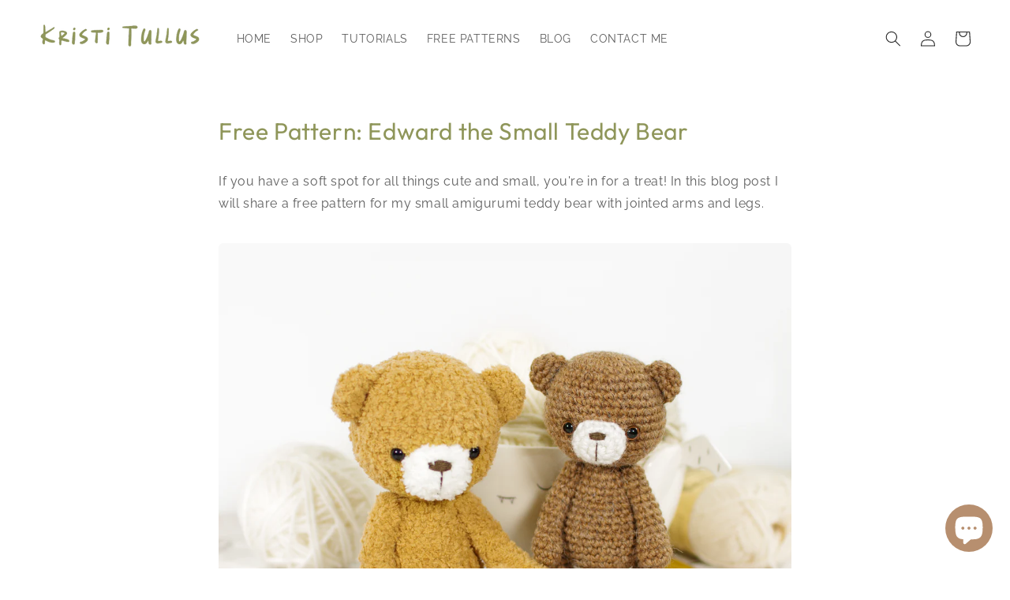

--- FILE ---
content_type: text/html; charset=utf-8
request_url: https://www.google.com/recaptcha/api2/aframe
body_size: 268
content:
<!DOCTYPE HTML><html><head><meta http-equiv="content-type" content="text/html; charset=UTF-8"></head><body><script nonce="BLZeMBeImAWvSzF93rSg9g">/** Anti-fraud and anti-abuse applications only. See google.com/recaptcha */ try{var clients={'sodar':'https://pagead2.googlesyndication.com/pagead/sodar?'};window.addEventListener("message",function(a){try{if(a.source===window.parent){var b=JSON.parse(a.data);var c=clients[b['id']];if(c){var d=document.createElement('img');d.src=c+b['params']+'&rc='+(localStorage.getItem("rc::a")?sessionStorage.getItem("rc::b"):"");window.document.body.appendChild(d);sessionStorage.setItem("rc::e",parseInt(sessionStorage.getItem("rc::e")||0)+1);localStorage.setItem("rc::h",'1768644121652');}}}catch(b){}});window.parent.postMessage("_grecaptcha_ready", "*");}catch(b){}</script></body></html>